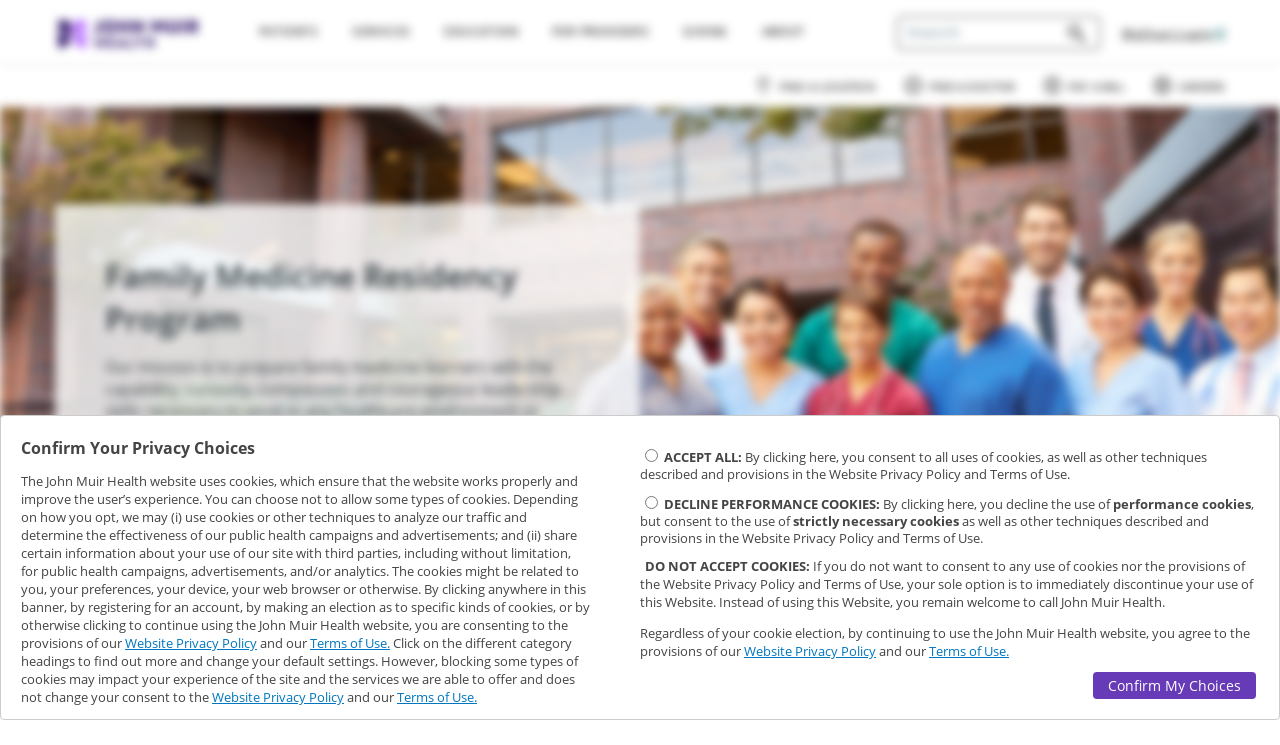

--- FILE ---
content_type: text/html; charset=UTF-8
request_url: https://wwww.johnmuirhealth.com/get-involved/careers/family-medicine-residency.html
body_size: 11277
content:
<!doctype html>
<html xmlns="http://www.w3.org/1999/xhtml" lang="en">

    <head>
        



    <title>Family Medicine Residency Program</title>
    <meta name="description" content="John Muir Health is an integrated system of doctors, hospitals and other services providing the highest quality patient care every day through the contributions of our physicians, employees and volunteers. "/>

    <link rel="manifest" href="/webcommon/favicon/manifest.json"/>

    <link rel="shortcut icon" href="/webcommon/favicon/favicon.ico" type="image/x-icon"/>
    <link rel="apple-touch-icon" sizes="180x180" href="/webcommon/favicon/apple-touch-icon.png"/>
    <link rel="icon" type="image/png" sizes="32x32" href="/webcommon/favicon/favicon-32x32.png"/>
    <link rel="icon" type="image/png" sizes="16x16" href="/webcommon/favicon/favicon-16x16.png"/>
    <link rel="mask-icon" href="/webcommon/favicon/safari-pinned-tab.svg" color="#5bbad5"/>
    <link rel="stylesheet" href="/webcommon/fonts/icomoon/style.css"/>

    <meta name="theme-color" content="#ffffff"/>

    <meta charset="utf-8"/>
    <meta name="viewport" content="width=device-width, initial-scale=1.0"/>
    <meta name="google-site-verification" content="rPXOdzQ72InmQY5IgawA6iyDWGGIuCY_ZqBA4_wEq9s"/>

    <!-- for aem form specific pages, iframeResizer should be loaded before requirejs -->
    
 
    <script src="/webcommon/lib/jq/jquery.min.js"></script>
    <script src="/webcommon/config/api-config.js"></script>
    <script src="/webcommon/loader/jmh-loader.js"></script>
    <script src="/webcommon/loader/jmh-teal.js" async></script>

    

    





    
<script src="/etc.clientlibs/clientlibs/granite/jquery.js"></script>
<script src="/etc.clientlibs/clientlibs/granite/utils.js"></script>
<script src="/etc.clientlibs/clientlibs/granite/jquery/granite.js"></script>
<script src="/etc.clientlibs/foundation/clientlibs/jquery.js"></script>
<script src="/etc.clientlibs/foundation/clientlibs/shared.js"></script>
<script src="/etc/designs/jmh/clientlib-all.js"></script>
<script src="/etc.clientlibs/jmh/clientlibs/clientlib-all.js"></script>




        

    
<link rel="stylesheet" href="/etc/designs/jmh/clientlib-all.css" type="text/css">
<link rel="stylesheet" href="/etc.clientlibs/jmh/clientlibs/clientlib-all.css" type="text/css">













        
    </head>

    <body class="design62    publish family-medicine-residency">
        
        <div class="site-wrapper">
    <header role="heading" aria-level="1">
        




    
        
        
        <div class="newpar new section">

</div>

    
        
        
        <div class="par iparys_inherited">

    
    
    
    
        
        
        <div class="reference parbase"><div class="cq-dd-paragraph"><div class="fragment-par parsys"><div class="navigationComponent parbase section"><nav class="responsive-navigation
     
     transparent ">

    
    
<link rel="stylesheet" href="/etc.clientlibs/jmh/components/layout/navigationComponent/clientlib.css" type="text/css">
<script src="/etc.clientlibs/jmh/components/layout/navigationComponent/clientlib.js"></script>




    <section class="jmh_header_primary-menu">
        <div class="width-limit">
        <div id="mobileHeader" class="width-padding">
        <div class="aem-Grid aem-Grid--12">

            
            <div class="JMHmobileMenu">
                <button id="mobileMenuToggle" class="navbar-toggle" type="button" tabindex="0" aria-labelledby="navTog" aria-pressed="false">
                    <span id="navTog" class="sr-only">Toggle navigation</span>
                    <span class="icon-bar"> </span>
                    <span class="icon-bar"> </span>
                    <span class="icon-bar"> </span>
                </button>
                <svg class="icon close" tabindex="0">
                    <use xlink:href="/etc.clientlibs/jmh/clientlibs/clientlib-site/resources/images/svg/sprites.svg#icon_close"/>
                </svg>
            </div>

            
            <div class="logo-wrap aem-GridColumn aem-GridColumn--default--2 aem-GridColumn--xs--12 aem-GridColumn--sm--12">
                <div class="JMHlogo">
<a href="/" onclick="CQ_Analytics.record({event: 'imageClick', values: { imageLink: '', imageAsset: '', imageTitle: 'logo.png' }, collect: false, options: { obj: this }, componentPath: 'wcm\/foundation\/components\/image'})">
    <img src="/content/jmh/en/shared/top-navigation/_jcr_content/fragment-par/navigationcomponent/logo.img.png/1724172489140.png" alt="John Muir Health logo" class="cq-dd-image" data-emptytext="Image"/>
</a>


</div>
            </div>

            
            <div class="mobile-search-btn">
                <svg class="search icon">
                    <use xlink:href="/etc.clientlibs/jmh/clientlibs/clientlib-site/resources/images/svg/sprites.svg#icon_search"/>
                </svg>
            </div>

            
            <div class="mobile-search-wrap">
                <div class="close-search-btn">
                    <svg class="back icon" xmlns="http://www.w3.org/2000/svg" xmlns:xlink="http://www.w3.org/1999/xlink" version="1.1" xml:space="preserve" viewBox="0 0 16 27" width="100%" height="100%" preserveAspectRatio="xMinYMin meet">
                        <polygon points="13.399999141693115,26.799999713897705 0,13.400000095367432 13.399999141693115,0 16.200000286102295,2.8000001907348633 5.599999904632568,13.400000095367432 16.200000286102295,24.000000476837158 "/>
                    </svg>
                </div>
                    
                    <div class="mobile-search" style="min-height: 37px">




    
    
    <div class="jmhSearch parbase"><style>
    .headerMobileSearch .jmh-search__field input[type=text]:not(.browser-default) {
        height: 1em;
        width: 10em;
        padding-right: 2.1em;
    }
    .headerMobileSearch .react-autosuggest__suggestions-container--open {
        ;
    }
    .headerMobileSearch .jmh-search__field {
        justify-content: center;
    }
    @media screen and (max-width: 600px) {
        .headerMobileSearch .jmh-search__field input[type=text]:not(.browser-default) {
            width: 95%;
        }
        .mobile-search .jmh-search__field {
            align-items: end;
            flex-direction: inherit;
        }
    }
    .jmh-search__title {
        /* This is the same style as in the JmhSearch React component. It is repeated here to avoid rendering with one style first and then switching to another. */
        display: flex;
        justify-content: center;
        padding-bottom: 0.5em;
        padding-top: 0.5em;
    }
    
    /* style for dummy JmhSearch input UI and it has been added to load before the actual JmhSearch component */
    .jmh-search-loadable {
        width: 14em;
    }
    
    .jmh-search-loadable.inactive {
        display: none;     
    }
    
    .jmh-search-loadable-input {
        display: flex;
    }

    .jmh-search-loadable-input input[type=text]:not(.browser-default) {
        background-color: #fff;
        color: #666;
        padding: 0.5em;
        font-size: 1em;
        font-weight: 600;
        margin-bottom: 0;
        height: 1em;
        width: 10em;
        padding-right: 2.1em
    }
    
    .jmh-search-loadable-input input[type=text]:not(.browser-default)::placeholder {
        font-weight: 600;
        color: #B8B8B8;;
    }
    
    /* style for dummy Midpage JmhSearch input UI */
    .midPageSearch .jmh-search-loadable {
        position: absolute;
        margin-top: 6em;
        padding-left: 12em;
        width: 100%;
    }
    
    .midPageSearch .jmh-search-loadable-input {
        width: 36em;
    }
    
    @media screen and (max-width: 1199px) {
        .midPageSearch .jmh-search-loadable {
            padding-left: 10em;
        }
    
        .midPageSearch .jmh-search-loadable-input {
            width: 29em;
        }
    }
    
    @media screen and (max-width: 991px) {
        .midPageSearch .jmh-search-loadable {
            padding-left: 7.5em;
        }
        
        .midPageSearch .jmh-search-loadable-input {
            width: 22em;
        }
    }
    
    @media screen and (max-width: 775px) {
        .midPageSearch .jmh-search-loadable {
            padding-left: 16%;
        }
        
        .midPageSearch .jmh-search-loadable-input {
            width: 53%;
        }
    }
    
    @media screen and (max-width: 600px) {
        .midPageSearch .jmh-search-loadable {
            margin-top: 10em;
            padding-left: 8%;
        }
        
        .midPageSearch .jmh-search-loadable-input {
            width: 85%;
        }
    }
    
    .midPageSearch .jmh-search-loadable-input input[type=text]:not(.browser-default) {             
        background-color: #fff ;
        color: #666 ;
        padding: 0.5em ;
        font-size: 1em ;
        font-weight: 600 ;
        margin-bottom: 0 ;
        height: 2em ;
        width: 100% ;
        border: none ;
        border-radius: 0 ;
    }
    
    .midPageSearch .jmh-search-loadable-input input[type=text]:not(.browser-default)::placeholder { 
        color: transparent; 
    }
</style>



<section class="headerMobileSearch jmh-search-component-section ">

    

    <div class='md jmh-search__parent'>
         <!-- this section is added to show dummy search UI until actual component is loaded -->
        <div class='jmh-search-loadable'>
            <div class='jmh-search-loadable-input'>
                <input type='text' placeholder='Search' aria-label="search input"/>
            </div>
        </div>
        
        

        <jmh-search data-jmh-param='{"searchButtonText":""
            ,"categoryTitleProviders":"Names"
            ,"categoryTitleSpecialties":"Specialists"
            ,"categoryTitleContent":"Pages"
            ,"maxHitsProviders":"3"
            ,"maxHitsSpecialties":"3"
            ,"maxHitsContent":"3"
            ,"minifiedView":"true"
            ,"initialSearchTermParamName":"JMH_searchTerm"
            ,"placeholderText":"Search"
            ,"locationPlaceholderText":""
            ,"displayAcceptNewPatients":""
            ,"acceptsNewPatients":""
            ,"displayLocationBox":""
            ,"instanceName":"headerMobileSearch"}'></jmh-search>
    </div>

</section>
</div>


</div>
            </div>

            <!-- MOBILE: User login -->
            <div class="JMHmobileLogin">
                <div class="iconLogin" role="menu">
                    <a aria-label="login" role="menuitem" id="mobLogin" href="https://mychart.johnmuirhealth.com" target="_blank">
                        <span>
                            <svg class="icon">
                                <use xlink:href="/etc.clientlibs/jmh/clientlibs/clientlib-site/resources/images/svg/sprites.svg#icon_user"/>
                            </svg>
                        </span>
                    </a>
                </div>
            </div>

            
            <div id="mobileMenu" class="aem-GridColumn aem-GridColumn--default--12 aem-GridColumn--xs--12 aem-GridColumn--sm--12 aem-GridColumn--md--6 aem-GridColumn--lg--6">
                <div class="mobileMenuBackground"></div>

                <div class="primaryMenuWrap">
                    <ul class="jmhmenu" role="menu">
                        <li class="dropdown" role="menuitem">
                                    <a aria-expanded="true" aria-haspopup="true" class="dropdown-toggle fsize-12" href="/patients-and-visitors.html" tabindex="0">
                                Patients
                            </a>
                            <svg xmlns="http://www.w3.org/2000/svg" xmlns:xlink="http://www.w3.org/1999/xlink" class="plus" enable-background="new 0 0 256 256" version="1.1" viewBox="0 0 256 256" xml:space="preserve" tabindex="0">
                                <path d="M208,122h-74V48c0-3.534-2.466-6.4-6-6.4s-6,2.866-6,6.4v74H48c-3.534,0-6.4,2.466-6.4,6s2.866,6,6.4,6h74v74  c0,3.534,2.466,6.4,6,6.4s6-2.866,6-6.4v-74h74c3.534,0,6.4-2.466,6.4-6S211.534,122,208,122z"/>
                            </svg>
                            <svg style="display: none" xmlns="http://www.w3.org/2000/svg" xmlns:xlink="http://www.w3.org/1999/xlink" class="minus" enable-background="new 0 0 256 256" version="1.1" viewBox="0 0 256 256" xml:space="preserve" tabindex="0">
                                <path d="M208,134.4H48c-3.534,0-6.4-2.866-6.4-6.4s2.866-6.4,6.4-6.4h160c3.534,0,6.4,2.866,6.4,6.4S211.534,134.4,208,134.4z"/>
                            </svg>
                            <div class="submenu patients"><div class="linkComponent parbase section">

    
    
<link rel="stylesheet" href="/etc.clientlibs/jmh/components/content/linkComponent/clientlib.css" type="text/css">




    <a href="/patients-and-visitors/payment-and-insurance/patient-financial-assistance-program/patient-financial-assistance.html" class="linkComponent blue-grey-text text-darken-4  " target="_self" tabindex="0" rel="noreferrer">
        Help Paying Your Bill
    </a>



</div>
<div class="linkComponent parbase section">

    
    




    <a href="/patients-and-visitors/payment-and-insurance/medicare.html" class="linkComponent blue-grey-text text-darken-4  " target="_self" tabindex="0" rel="noreferrer">
        Medicare
    </a>



</div>
<div class="linkComponent parbase section">

    
    




    <a href="/patients-and-visitors/mjmh-find-out-more.html" class="linkComponent blue-grey-text text-darken-4  " target="_self" tabindex="0" rel="noreferrer">
        MyChart
    </a>



</div>
<div class="linkComponent parbase section">

    
    




    <a href="/patients-and-visitors/new-patients.html" class="linkComponent blue-grey-text text-darken-4  " target="_self" tabindex="0" rel="noreferrer">
        New Patients
    </a>



</div>
<div class="linkComponent parbase section">

    
    




    <a href="/patients-and-visitors/Nurse-Advice.html" class="linkComponent blue-grey-text text-darken-4  " target="_self" tabindex="0" rel="noreferrer">
        Nurse Advice
    </a>



</div>
<div class="linkComponent parbase section">

    
    




    <a href="/patients-and-visitors/payment-and-insurance.html" class="linkComponent text-color-dark-grey  " target="_self" tabindex="0" rel="noreferrer">
        Payment &amp; Insurance
    </a>



</div>
<div class="linkComponent parbase section">

    
    




    <a href="/patients-and-visitors/preparing-for-surgery.html" class="linkComponent text-color-dark-grey  " target="_self" tabindex="0" rel="noreferrer">
        Preparing for Surgery
    </a>



</div>
<div class="linkComponent parbase section">

    
    




    <a href="/patients-and-visitors/mjmh-find-out-more/pre-register-online-for-birth.html" class="linkComponent blue-grey-text text-darken-4  " target="_self" tabindex="0" rel="noreferrer">
        Pre-Register for Labor &amp; Delivery
    </a>



</div>
<div class="linkComponent parbase section">

    
    




    <a href="/patients-and-visitors/registration-forms.html" class="linkComponent text-color-dark-grey  " target="_self" tabindex="0" rel="noreferrer">
        Registration &amp; Forms
    </a>



</div>
<div class="linkComponent parbase section">

    
    




    <a href="/patients-and-visitors/request-medical-record.html" class="linkComponent text-color-dark-grey  " target="_self" tabindex="0" rel="noreferrer">
        Request a Health Record
    </a>



</div>
<div class="linkComponent parbase section">

    
    




    <a href="/patients-and-visitors/mjmh-find-out-more/mychart-video-visits.html" class="linkComponent blue-grey-text text-darken-4  " target="_self" tabindex="0" rel="noreferrer">
        Video Visits
    </a>



</div>

</div>
                        </li>
                    
                        <li class="dropdown" role="menuitem">
                                    <a aria-expanded="true" aria-haspopup="true" class="dropdown-toggle fsize-12" href="/services.html" tabindex="0">
                                Services
                            </a>
                            <svg xmlns="http://www.w3.org/2000/svg" xmlns:xlink="http://www.w3.org/1999/xlink" class="plus" enable-background="new 0 0 256 256" version="1.1" viewBox="0 0 256 256" xml:space="preserve" tabindex="0">
                                <path d="M208,122h-74V48c0-3.534-2.466-6.4-6-6.4s-6,2.866-6,6.4v74H48c-3.534,0-6.4,2.466-6.4,6s2.866,6,6.4,6h74v74  c0,3.534,2.466,6.4,6,6.4s6-2.866,6-6.4v-74h74c3.534,0,6.4-2.466,6.4-6S211.534,122,208,122z"/>
                            </svg>
                            <svg style="display: none" xmlns="http://www.w3.org/2000/svg" xmlns:xlink="http://www.w3.org/1999/xlink" class="minus" enable-background="new 0 0 256 256" version="1.1" viewBox="0 0 256 256" xml:space="preserve" tabindex="0">
                                <path d="M208,134.4H48c-3.534,0-6.4-2.866-6.4-6.4s2.866-6.4,6.4-6.4h160c3.534,0,6.4,2.866,6.4,6.4S211.534,134.4,208,134.4z"/>
                            </svg>
                            <div class="submenu services"><div class="columnComponent section">

<article class="responsive-column-component colComp_71582  ">
        
    
<link rel="stylesheet" href="/etc.clientlibs/jmh/components/layout/columnComponent/clientlib.css" type="text/css">
<script src="/etc.clientlibs/jmh/components/layout/columnComponent/clientlib.js"></script>




        <div class="column-wrapper bg-color-transparent
                      ">
            
            

                <div class="aem-Grid aem-Grid--12 " role="main">
                    <div class="aem-GridColumn 
                         aem-GridColumn--lg--3
                         aem-GridColumn--md--6
                         aem-GridColumn--sm--6
                         aem-GridColumn--xs--12">
                        <div>




    
    
    <div class="linkComponent parbase">

    
    




    <a href="/services.html" class="linkComponent blue-grey-text text-darken-4  " target="_self" tabindex="0" rel="noreferrer">
        All Services
    </a>



</div>


    
    
    <div class="linkComponent parbase">

    
    




    <a href="/services/behavioral-health-services.html" class="linkComponent text-color-dark-grey  " target="_self" tabindex="0" rel="noreferrer">
        Behavioral Health
    </a>



</div>


    
    
    <div class="linkComponent parbase">

    
    




    <a href="/services/cancer-services.html" class="linkComponent text-color-dark-grey  " target="_self" tabindex="0" rel="noreferrer">
        Cancer
    </a>



</div>


    
    
    <div class="linkComponent parbase">

    
    




    <a href="/services/cardiovascular-services.html" class="linkComponent text-color-dark-grey  " target="_self" tabindex="0" rel="noreferrer">
        Cardiovascular Services
    </a>



</div>


</div>
                    </div>
                
                    <div class="aem-GridColumn 
                         aem-GridColumn--lg--3
                         aem-GridColumn--md--6
                         aem-GridColumn--sm--6
                         aem-GridColumn--xs--12">
                        <div>




    
    
    <div class="linkComponent parbase">

    
    




    <a href="/services/emergency-services.html" class="linkComponent text-color-dark-grey  " target="_self" tabindex="0" rel="noreferrer">
        Emergency Services
    </a>



</div>


    
    
    <div class="linkComponent parbase">

    
    




    <a href="/services/gastroenterology-services.html" class="linkComponent blue-grey-text text-darken-4  " target="_self" tabindex="0" rel="noreferrer">
        Gastroenterology
    </a>



</div>


    
    
    <div class="linkComponent parbase">

    
    




    <a href="/services/lab-services.html" class="linkComponent text-color-dark-grey  " target="_self" tabindex="0" rel="noreferrer">
        Lab Services
    </a>



</div>


    
    
    <div class="linkComponent parbase">

    
    




    <a href="/services/medical-imaging-services.html" class="linkComponent text-color-dark-grey  " target="_self" tabindex="0" rel="noreferrer">
        Medical Imaging 
    </a>



</div>


</div>
                    </div>
                
                    <div class="aem-GridColumn 
                         aem-GridColumn--lg--3
                         aem-GridColumn--md--6
                         aem-GridColumn--sm--6
                         aem-GridColumn--xs--12">
                        <div>




    
    
    <div class="linkComponent parbase">

    
    




    <a href="/services/neurosciences.html" class="linkComponent text-color-dark-grey  " target="_self" tabindex="0" rel="noreferrer">
        Neurosciences
    </a>



</div>


    
    
    <div class="linkComponent parbase">

    
    




    <a href="/services/orthopedics.html" class="linkComponent text-color-dark-grey  " target="_self" tabindex="0" rel="noreferrer">
        Orthopedics
    </a>



</div>


    
    
    <div class="linkComponent parbase">

    
    




    <a href="/services/pediatrics.html" class="linkComponent blue-grey-text text-darken-4  " target="_self" tabindex="0" rel="noreferrer">
        Pediatrics
    </a>



</div>


    
    
    <div class="linkComponent parbase">

    
    




    <a href="/services/physical-rehabilitation.html" class="linkComponent text-color-dark-grey  " target="_self" tabindex="0" rel="noreferrer">
        Physical Rehabilitation
    </a>



</div>


</div>
                    </div>
                
                    <div class="aem-GridColumn 
                         aem-GridColumn--lg--3
                         aem-GridColumn--md--6
                         aem-GridColumn--sm--6
                         aem-GridColumn--xs--12">
                        <div>




    
    
    <div class="linkComponent parbase">

    
    




    <a href="/services/pregnancy-obgyn-new-parent-services.html" class="linkComponent blue-grey-text text-darken-4  " target="_self" tabindex="0" rel="noreferrer">
        Pregnancy &amp; New Parent
    </a>



</div>


    
    
    <div class="linkComponent parbase">

    
    




    <a href="/services/primary-care.html" class="linkComponent text-color-dark-grey  " target="_self" tabindex="0" rel="noreferrer">
        Primary Care
    </a>



</div>


    
    
    <div class="linkComponent parbase">

    
    




    <a href="/services/urgent-care-services.html" class="linkComponent text-color-dark-grey  " target="_self" tabindex="0" rel="noreferrer">
        Urgent Care
    </a>



</div>


</div>
                    </div>
                </div>

            
        </div>
        
</article>
<style id="bgImage-colComp_71582"></style>

</div>

</div>
                        </li>
                    
                        <li class="dropdown" role="menuitem">
                                    <a aria-expanded="true" aria-haspopup="true" class="dropdown-toggle fsize-12" href="/health-education.html" tabindex="0">
                                Education
                            </a>
                            <svg xmlns="http://www.w3.org/2000/svg" xmlns:xlink="http://www.w3.org/1999/xlink" class="plus" enable-background="new 0 0 256 256" version="1.1" viewBox="0 0 256 256" xml:space="preserve" tabindex="0">
                                <path d="M208,122h-74V48c0-3.534-2.466-6.4-6-6.4s-6,2.866-6,6.4v74H48c-3.534,0-6.4,2.466-6.4,6s2.866,6,6.4,6h74v74  c0,3.534,2.466,6.4,6,6.4s6-2.866,6-6.4v-74h74c3.534,0,6.4-2.466,6.4-6S211.534,122,208,122z"/>
                            </svg>
                            <svg style="display: none" xmlns="http://www.w3.org/2000/svg" xmlns:xlink="http://www.w3.org/1999/xlink" class="minus" enable-background="new 0 0 256 256" version="1.1" viewBox="0 0 256 256" xml:space="preserve" tabindex="0">
                                <path d="M208,134.4H48c-3.534,0-6.4-2.866-6.4-6.4s2.866-6.4,6.4-6.4h160c3.534,0,6.4,2.866,6.4,6.4S211.534,134.4,208,134.4z"/>
                            </svg>
                            <div class="submenu health-education"><div class="linkComponent parbase section">

    
    




    <a href="/health-education/classes-and-support-groups.html" class="linkComponent blue-grey-text text-darken-4  " target="_self" tabindex="0" rel="noreferrer">
        Classes, Screenings &amp; Support Groups
    </a>



</div>
<div class="linkComponent parbase section">

    
    




    <a href="/patients-and-visitors/clinical-trials.html" class="linkComponent blue-grey-text text-darken-4  " target="_self" tabindex="0" rel="noreferrer">
        Clinical Trials
    </a>



</div>
<div class="linkComponent parbase section">

    
    




    <a href="/health-education/conditions-treatments.html" class="linkComponent text-color-dark-grey  " target="_self" tabindex="0" rel="noreferrer">
        Conditions &amp; Treatments
    </a>



</div>
<div class="linkComponent parbase section">

    
    




    <a href="/health-education/health-wellness.html" class="linkComponent text-color-dark-grey  " target="_self" tabindex="0" rel="noreferrer">
        Health &amp; Wellness
    </a>



</div>
<div class="linkComponent parbase section">

    
    




    <a href="/health-education/podcasts.html" class="linkComponent blue-grey-text text-darken-4  " target="_self" tabindex="0" rel="noreferrer">
        Cardiology Podcasts for Patients
    </a>



</div>

</div>
                        </li>
                    
                        <li class="dropdown" role="menuitem">
                                    <a aria-expanded="true" aria-haspopup="true" class="dropdown-toggle fsize-12" href="/for-physicians.html" tabindex="0">
                                For Providers
                            </a>
                            <svg xmlns="http://www.w3.org/2000/svg" xmlns:xlink="http://www.w3.org/1999/xlink" class="plus" enable-background="new 0 0 256 256" version="1.1" viewBox="0 0 256 256" xml:space="preserve" tabindex="0">
                                <path d="M208,122h-74V48c0-3.534-2.466-6.4-6-6.4s-6,2.866-6,6.4v74H48c-3.534,0-6.4,2.466-6.4,6s2.866,6,6.4,6h74v74  c0,3.534,2.466,6.4,6,6.4s6-2.866,6-6.4v-74h74c3.534,0,6.4-2.466,6.4-6S211.534,122,208,122z"/>
                            </svg>
                            <svg style="display: none" xmlns="http://www.w3.org/2000/svg" xmlns:xlink="http://www.w3.org/1999/xlink" class="minus" enable-background="new 0 0 256 256" version="1.1" viewBox="0 0 256 256" xml:space="preserve" tabindex="0">
                                <path d="M208,134.4H48c-3.534,0-6.4-2.866-6.4-6.4s2.866-6.4,6.4-6.4h160c3.534,0,6.4,2.866,6.4,6.4S211.534,134.4,208,134.4z"/>
                            </svg>
                            <div class="submenu for-physicians"><div class="linkComponent parbase section">

    
    




    <a href="/for-physicians/physician-careers.html" class="linkComponent text-color-dark-grey  " target="_self" tabindex="0" rel="noreferrer">
        Careers
    </a>



</div>
<div class="linkComponent parbase section">

    
    




    <a href="/patients-and-visitors/clinical-trials/about-clinical-research.html" class="linkComponent blue-grey-text text-darken-4  " target="_self" tabindex="0" rel="noreferrer">
        Clinical Research
    </a>



</div>
<div class="linkComponent parbase section">

    
    




    <a href="/for-physicians/family-medicine-residency.html" class="linkComponent text-color-dark-grey  " target="_self" tabindex="0" rel="noreferrer">
        Family Medicine Residency Program
    </a>



</div>
<div class="linkComponent parbase section">

    
    




    <a href="/for-physicians/john-muir-medical-group.html" class="linkComponent text-color-dark-grey  " target="_self" tabindex="0" rel="noreferrer">
        John Muir Medical Group
    </a>



</div>
<div class="linkComponent parbase section">

    
    




    <a href="/for-physicians/medical-staff.html" class="linkComponent text-color-dark-grey  " target="_self" tabindex="0" rel="noreferrer">
        Medical Staff
    </a>



</div>
<div class="linkComponent parbase section">

    
    




    <a href="/for-physicians/nursing.html" class="linkComponent blue-grey-text text-darken-4  " target="_self" tabindex="0" rel="noreferrer">
        Nursing
    </a>



</div>
<div class="linkComponent parbase section">

    
    




    <a href="/get-involved/careers/pharmacy-residency.html" class="linkComponent blue-grey-text text-darken-4  " target="_self" tabindex="0" rel="noreferrer">
        Pharmacy Residency Program
    </a>



</div>
<div class="linkComponent parbase section">

    
    




    <a href="/for-physicians/resources.html" class="linkComponent text-color-dark-grey  " target="_self" tabindex="0" rel="noreferrer">
        Resources
    </a>



</div>
<div class="linkComponent parbase section">

    
    




    <a href="/for-physicians/training.html" class="linkComponent text-color-dark-grey  " target="_self" tabindex="0" rel="noreferrer">
        Training &amp; Education
    </a>



</div>
<div class="linkComponent parbase section">

    
    




    <a href="/for-physicians/cancer-medical-group.html" class="linkComponent blue-grey-text text-darken-4  " target="_self" tabindex="0" rel="noreferrer">
        Cancer Medical Group
    </a>



</div>
<div class="linkComponent parbase section">

    
    




    <a href="/for-physicians/cardiovascular-medical-group.html" class="linkComponent blue-grey-text text-darken-4  " target="_self" tabindex="0" rel="noreferrer">
        Cardiovascular Medical Group
    </a>



</div>
<div class="linkComponent parbase section">

    
    




    <a href="/for-physicians/specialty-medical-group.html" class="linkComponent blue-grey-text text-darken-4  " target="_self" tabindex="0" rel="noreferrer">
        Specialty Medical Group
    </a>



</div>

</div>
                        </li>
                    
                        <li class="dropdown" role="menuitem">
                                    <a aria-expanded="true" aria-haspopup="true" class="dropdown-toggle fsize-12" href="/giving.html" tabindex="0">
                                Giving
                            </a>
                            <svg xmlns="http://www.w3.org/2000/svg" xmlns:xlink="http://www.w3.org/1999/xlink" class="plus" enable-background="new 0 0 256 256" version="1.1" viewBox="0 0 256 256" xml:space="preserve" tabindex="0">
                                <path d="M208,122h-74V48c0-3.534-2.466-6.4-6-6.4s-6,2.866-6,6.4v74H48c-3.534,0-6.4,2.466-6.4,6s2.866,6,6.4,6h74v74  c0,3.534,2.466,6.4,6,6.4s6-2.866,6-6.4v-74h74c3.534,0,6.4-2.466,6.4-6S211.534,122,208,122z"/>
                            </svg>
                            <svg style="display: none" xmlns="http://www.w3.org/2000/svg" xmlns:xlink="http://www.w3.org/1999/xlink" class="minus" enable-background="new 0 0 256 256" version="1.1" viewBox="0 0 256 256" xml:space="preserve" tabindex="0">
                                <path d="M208,134.4H48c-3.534,0-6.4-2.866-6.4-6.4s2.866-6.4,6.4-6.4h160c3.534,0,6.4,2.866,6.4,6.4S211.534,134.4,208,134.4z"/>
                            </svg>
                            <div class="submenu giving"><div class="linkComponent parbase section">

    
    




    <a href="/secure/donate-to-john-muir-health-foundation.html" class="linkComponent blue-grey-text text-darken-4  " target="_self" tabindex="0" rel="noreferrer">
        Give Now
    </a>



</div>
<div class="linkComponent parbase section">

    
    




    <a href="/giving/gift-opportunities/jean-and-ken-hofmann-cancer-center.html" class="linkComponent blue-grey-text text-darken-4  " target="_self" tabindex="0" rel="noreferrer">
        The Campaign to Conquer Cancer
    </a>



</div>
<div class="linkComponent parbase section">

    
    




    <a href="/giving/the-foundation.html" class="linkComponent blue-grey-text text-darken-4  " target="_self" tabindex="0" rel="noreferrer">
        The Foundation
    </a>



</div>
<div class="linkComponent parbase section">

    
    




    <a href="/giving/donor-impact.html" class="linkComponent blue-grey-text text-darken-4  " target="_self" tabindex="0" rel="noreferrer">
        Donor Impact
    </a>



</div>
<div class="linkComponent parbase section">

    
    




    <a href="/giving/gift-opportunities.html" class="linkComponent blue-grey-text text-darken-4  " target="_self" tabindex="0" rel="noreferrer">
        Gift Opportunities
    </a>



</div>
<div class="linkComponent parbase section">

    
    




    <a href="/giving/ways-to-give.html" class="linkComponent blue-grey-text text-darken-4  " target="_self" tabindex="0" rel="noreferrer">
        Ways to Give
    </a>



</div>
<div class="linkComponent parbase section">

    
    




    <a href="/giving/the-foundation/publications.html" class="linkComponent blue-grey-text text-darken-4  " target="_self" tabindex="0" rel="noreferrer">
        Publications
    </a>



</div>
<div class="linkComponent parbase section">

    
    




    <a href="/giving/the-foundation/publications.html#press-releases" class="linkComponent blue-grey-text text-darken-4  " target="_self" tabindex="0" rel="noreferrer">
        Press Releases
    </a>



</div>
<div class="linkComponent parbase section">

    
    




    <a href="/giving/employee-giving.html" class="linkComponent blue-grey-text text-darken-4  " target="_self" tabindex="0" rel="noreferrer">
        Employee Giving
    </a>



</div>
<div class="linkComponent parbase section">

    
    




    <a href="/giving/the-foundation/contact-us.html" class="linkComponent blue-grey-text text-darken-4  " target="_self" tabindex="0" rel="noreferrer">
        Contact Us – Giving to John Muir Health
    </a>



</div>

</div>
                        </li>
                    
                        <li class="dropdown" role="menuitem">
                                    <a aria-expanded="true" aria-haspopup="true" class="dropdown-toggle fsize-12" href="/about-john-muir-health.html" tabindex="0">
                                About
                            </a>
                            <svg xmlns="http://www.w3.org/2000/svg" xmlns:xlink="http://www.w3.org/1999/xlink" class="plus" enable-background="new 0 0 256 256" version="1.1" viewBox="0 0 256 256" xml:space="preserve" tabindex="0">
                                <path d="M208,122h-74V48c0-3.534-2.466-6.4-6-6.4s-6,2.866-6,6.4v74H48c-3.534,0-6.4,2.466-6.4,6s2.866,6,6.4,6h74v74  c0,3.534,2.466,6.4,6,6.4s6-2.866,6-6.4v-74h74c3.534,0,6.4-2.466,6.4-6S211.534,122,208,122z"/>
                            </svg>
                            <svg style="display: none" xmlns="http://www.w3.org/2000/svg" xmlns:xlink="http://www.w3.org/1999/xlink" class="minus" enable-background="new 0 0 256 256" version="1.1" viewBox="0 0 256 256" xml:space="preserve" tabindex="0">
                                <path d="M208,134.4H48c-3.534,0-6.4-2.866-6.4-6.4s2.866-6.4,6.4-6.4h160c3.534,0,6.4,2.866,6.4,6.4S211.534,134.4,208,134.4z"/>
                            </svg>
                            <div class="submenu about"><div class="linkComponent parbase section">

    
    




    <a href="/about-john-muir-health/annual-reports.html" class="linkComponent text-color-dark-grey  " target="_self" tabindex="0" rel="noreferrer">
        Annual Reports
    </a>



</div>
<div class="linkComponent parbase section">

    
    




    <a href="/about-john-muir-health/awards-recognition.html" class="linkComponent text-color-dark-grey  " target="_self" tabindex="0" rel="noreferrer">
        Awards &amp; Recognition
    </a>



</div>
<div class="linkComponent parbase section">

    
    




    <a href="/about-john-muir-health/board-of-directors.html" class="linkComponent text-color-dark-grey  " target="_self" tabindex="0" rel="noreferrer">
        Board of Directors
    </a>



</div>
<div class="linkComponent parbase section">

    
    




    <a href="/about-john-muir-health/community-commitment.html" class="linkComponent text-color-dark-grey  " target="_self" tabindex="0" rel="noreferrer">
        Community Commitment
    </a>



</div>
<div class="linkComponent parbase section">

    
    




    <a href="/about-john-muir-health/employer-brokers.html" class="linkComponent text-color-dark-grey  " target="_self" tabindex="0" rel="noreferrer">
        Employers, Brokers, &amp; Health Plans
    </a>



</div>
<div class="linkComponent parbase section">

    
    




    <a href="/about-john-muir-health/executive-team.html" class="linkComponent text-color-dark-grey  " target="_self" tabindex="0" rel="noreferrer">
        Executive Team
    </a>



</div>
<div class="linkComponent parbase section">

    
    




    <a href="https://www.givehealthjmh.org/" class="linkComponent text-color-dark-grey  " target="_blank" tabindex="0" rel="noreferrer">
        Make a Gift
    </a>



</div>
<div class="linkComponent parbase section">

    
    




    <a href="/about-john-muir-health/mission-vision.html" class="linkComponent blue-grey-text text-darken-4  " target="_self" tabindex="0" rel="noreferrer">
        Mission &amp; Vision
    </a>



</div>
<div class="linkComponent parbase section">

    
    




    <a href="/about-john-muir-health/our-partnerships.html" class="linkComponent text-color-dark-grey  " target="_self" tabindex="0" rel="noreferrer">
        Partnerships
    </a>



</div>
<div class="linkComponent parbase section">

    
    




    <a href="/about-john-muir-health/press-room.html" class="linkComponent blue-grey-text text-darken-4  " target="_self" tabindex="0" rel="noreferrer">
        Media Center
    </a>



</div>
<div class="linkComponent parbase section">

    
    




    <a href="/about-john-muir-health/health-equity.html" class="linkComponent blue-grey-text text-darken-4  " target="_self" tabindex="0" rel="noreferrer">
        Health Equity
    </a>



</div>

</div>
                        </li>
                    </ul>
                </div>
            </div>

            
            <div class="aem-GridColumn aem-GridColumn--default--4 primarymenu-breaks-reg">
                <div class="search_login u-coral-pullRight">
                    
                    <div class="desktop-search" style="min-height: 37px">




    
    
    <div class="jmhSearch parbase"><style>
    .headerDesktopSearch .jmh-search__field input[type=text]:not(.browser-default) {
        height: 1em;
        width: 10em;
        padding-right: 2.1em;
    }
    .headerDesktopSearch .react-autosuggest__suggestions-container--open {
        ;
    }
    .headerDesktopSearch .jmh-search__field {
        justify-content: center;
    }
    @media screen and (max-width: 600px) {
        .headerDesktopSearch .jmh-search__field input[type=text]:not(.browser-default) {
            width: 95%;
        }
        .mobile-search .jmh-search__field {
            align-items: end;
            flex-direction: inherit;
        }
    }
    .jmh-search__title {
        /* This is the same style as in the JmhSearch React component. It is repeated here to avoid rendering with one style first and then switching to another. */
        display: flex;
        justify-content: center;
        padding-bottom: 0.5em;
        padding-top: 0.5em;
    }
    
    /* style for dummy JmhSearch input UI and it has been added to load before the actual JmhSearch component */
    .jmh-search-loadable {
        width: 14em;
    }
    
    .jmh-search-loadable.inactive {
        display: none;     
    }
    
    .jmh-search-loadable-input {
        display: flex;
    }

    .jmh-search-loadable-input input[type=text]:not(.browser-default) {
        background-color: #fff;
        color: #666;
        padding: 0.5em;
        font-size: 1em;
        font-weight: 600;
        margin-bottom: 0;
        height: 1em;
        width: 10em;
        padding-right: 2.1em
    }
    
    .jmh-search-loadable-input input[type=text]:not(.browser-default)::placeholder {
        font-weight: 600;
        color: #B8B8B8;;
    }
    
    /* style for dummy Midpage JmhSearch input UI */
    .midPageSearch .jmh-search-loadable {
        position: absolute;
        margin-top: 6em;
        padding-left: 12em;
        width: 100%;
    }
    
    .midPageSearch .jmh-search-loadable-input {
        width: 36em;
    }
    
    @media screen and (max-width: 1199px) {
        .midPageSearch .jmh-search-loadable {
            padding-left: 10em;
        }
    
        .midPageSearch .jmh-search-loadable-input {
            width: 29em;
        }
    }
    
    @media screen and (max-width: 991px) {
        .midPageSearch .jmh-search-loadable {
            padding-left: 7.5em;
        }
        
        .midPageSearch .jmh-search-loadable-input {
            width: 22em;
        }
    }
    
    @media screen and (max-width: 775px) {
        .midPageSearch .jmh-search-loadable {
            padding-left: 16%;
        }
        
        .midPageSearch .jmh-search-loadable-input {
            width: 53%;
        }
    }
    
    @media screen and (max-width: 600px) {
        .midPageSearch .jmh-search-loadable {
            margin-top: 10em;
            padding-left: 8%;
        }
        
        .midPageSearch .jmh-search-loadable-input {
            width: 85%;
        }
    }
    
    .midPageSearch .jmh-search-loadable-input input[type=text]:not(.browser-default) {             
        background-color: #fff ;
        color: #666 ;
        padding: 0.5em ;
        font-size: 1em ;
        font-weight: 600 ;
        margin-bottom: 0 ;
        height: 2em ;
        width: 100% ;
        border: none ;
        border-radius: 0 ;
    }
    
    .midPageSearch .jmh-search-loadable-input input[type=text]:not(.browser-default)::placeholder { 
        color: transparent; 
    }
</style>



<section class="headerDesktopSearch jmh-search-component-section ">

    

    <div class='md jmh-search__parent'>
         <!-- this section is added to show dummy search UI until actual component is loaded -->
        <div class='jmh-search-loadable'>
            <div class='jmh-search-loadable-input'>
                <input type='text' placeholder='Search' aria-label="search input"/>
            </div>
        </div>
        
        

        <jmh-search data-jmh-param='{"searchButtonText":""
            ,"categoryTitleProviders":"Names"
            ,"categoryTitleSpecialties":"Specialists"
            ,"categoryTitleContent":"Pages"
            ,"maxHitsProviders":"3"
            ,"maxHitsSpecialties":"3"
            ,"maxHitsContent":"3"
            ,"minifiedView":"true"
            ,"initialSearchTermParamName":"JMH_searchTerm"
            ,"placeholderText":"Search"
            ,"locationPlaceholderText":""
            ,"displayAcceptNewPatients":""
            ,"acceptsNewPatients":""
            ,"displayLocationBox":""
            ,"instanceName":"headerDesktopSearch"}'></jmh-search>
    </div>

</section>
</div>


</div>
                    <div class="auth" role="menu">
                        <a role="menuitem" id="dTlogin" href="https://mychart.johnmuirhealth.com" target="_blank">MyChart Login</a>
                    </div>
                </div>
            </div>
        </div>

        </div>
        </div>
    </section>
</nav></div>
<div class="inlineNavComponent parbase section"><nav class="inline-navigation " data-background-opacity=".9" aria-label="inline-navigation">

    
    
<link rel="stylesheet" href="/etc.clientlibs/jmh/components/layout/inlineNavComponent/clientlib.css" type="text/css">
<script src="/etc.clientlibs/jmh/components/layout/inlineNavComponent/clientlib.js"></script>




    <section class="jmh_header_secondary-menu
                    white o90-md
                    
                    ">
        <div class="width-limit">
            <div class="width-padding">
                <div class="aem-Grid aem-Grid--12">
                    <div class="aem-GridColumn aem-GridColumn--default--12">
                        <ul class="secondaryMenu">
                            
                            <li>
                                <a href="/locations.html">
                                    <div aria-hidden="true" class="sectionIcon">
                                        <svg class="icon icon_map_outline"><use xlink:href="/etc.clientlibs/jmh/clientlibs/clientlib-site/resources/images/svg/sprites.svg#icon_map_outline"/></svg>
                                    </div>
                                    <div class="sectionName">Find a location</div>
                                </a>
                            </li>
                            <li>
                                <a href="/findadoctor.html">
                                    <div aria-hidden="true" class="sectionIcon">
                                        <svg class="icon icon_health"><use xlink:href="/etc.clientlibs/jmh/clientlibs/clientlib-site/resources/images/svg/sprites.svg#icon_health"/></svg>
                                    </div>
                                    <div class="sectionName">Find a doctor</div>
                                </a>
                            </li>
                            <li>
                                <a href="/billpay/">
                                    <div aria-hidden="true" class="sectionIcon">
                                        <svg class="icon icon_bill"><use xlink:href="/etc.clientlibs/jmh/clientlibs/clientlib-site/resources/images/svg/sprites.svg#icon_bill"/></svg>
                                    </div>
                                    <div class="sectionName">Pay a bill</div>
                                </a>
                            </li>
                            <li>
                                <a href="/get-involved/careers.html">
                                    <div aria-hidden="true" class="sectionIcon">
                                        <svg class="icon icon_job"><use xlink:href="/etc.clientlibs/jmh/clientlibs/clientlib-site/resources/images/svg/sprites.svg#icon_job"/></svg>
                                    </div>
                                    <div class="sectionName">Careers</div>
                                </a>
                            </li>
                        </ul>
                    </div>
                </div>
            </div>
        </div>
    </section>
</nav>

</div>

</div>
</div>
</div>

    

</div>

    


        
    </header>

    <div class="site-content">

        
        




    
    
    <div class="banner">
    
<link rel="stylesheet" href="/etc.clientlibs/jmh/components/content/image/clientlib.css" type="text/css">
<link rel="stylesheet" href="/etc.clientlibs/jmh/components/content/banner/clientlib.css" type="text/css">




<section class="banner-component text-on-left mobile-text-overlay" role="banner">

    
    <style scoped>
        #i279eab1ecced2a57a1c98b81c9264bb2-mobile-img {
            background-image: url("\2f content\2f dam\2fjmh\2f Dept-Specific\2f Careers\2f careers-landing-banner.png");
            background-position: 100% 0%;
            background-repeat: no-repeat;
            background-size: cover;
            height: 350px;
        }

        
        .slick-cloned .banner-component .mobile-image {
            height: 350px;
        }
    </style>
    <div id="i279eab1ecced2a57a1c98b81c9264bb2-mobile-img" class="mobile-image hide">
    </div>

    
    <style scoped>
        @media (min-width: 1px) {
            #i279eab1ecced2a57a1c98b81c9264bb2 {
                background-image: url("\2f content\2f dam\2fjmh\2f Dept-Specific\2f Careers\2f careers-landing-banner.png");
                background-position: 100% 0%;
                background-repeat: no-repeat;
                background-size: cover;
                height: 500px;
                position: relative;
                top: -42pxpx;
                margin-bottom: -42pxpx;
            }

            
            .slick-cloned .banner-component .banner-wrap {
                height: 500px;
            }
        }
    </style>
    <div id="i279eab1ecced2a57a1c98b81c9264bb2" class="banner-wrap">
        <div class="aem-Grid aem-Grid--12 container content-wrap">
            <div class="text-wrap bg-color-white o80
                aem-GridColumn
                
                aem-GridColumn--lg--6
                aem-GridColumn--md--6
                aem-GridColumn--sm--12
                aem-GridColumn--xs--12 md">
                <h1 class="h3 blue-grey-text text-darken-4">Family Medicine Residency Program</h1>
                <div class="blue-grey-text text-darken-4">
                    <p>Our mission is to prepare family medicine learners with the capability, curiosity, compassion and courageous leadership skills necessary to excel in any healthcare environment or practice setting.</p>

                </div>
            </div>
        </div>
    </div>

</section>

</div>


    
    
    <div class="breadcrumbs">
    
<link rel="stylesheet" href="/etc.clientlibs/jmh/components/content/breadcrumbs/clientlib.css" type="text/css">
<script src="/etc.clientlibs/jmh/components/content/breadcrumbs/clientlib.js"></script>




<div class="breadcrumbs-component ">

    <nav class="container" aria-label="breadcrumbs">
        <ol>
            
            

            <li class=" ">
                <a href="/">
                    
                    
                    Home
                </a>
                
                <span class="divider"></span>
            </li>
        
            
            

            <li class=" ">
                <a href="/get-involved.html">
                    
                    
                    Get Involved
                </a>
                
                <span class="divider"></span>
            </li>
        
            
            

            <li class=" parent-page">
                <a href="/get-involved/careers.html">
                    
                    <svg class="arrow" xmlns="http://www.w3.org/2000/svg" xmlns:xlink="http://www.w3.org/1999/xlink" version="1.1" xml:space="preserve" viewBox="0 0 16 27" preserveAspectRatio="xMinYMin meet">
                        <polygon points="13.399999141693115,26.799999713897705 0,13.400000095367432 13.399999141693115,0 16.200000286102295,2.8000001907348633 5.599999904632568,13.400000095367432 16.200000286102295,24.000000476837158 "/>
                    </svg>
                    Careers
                </a>
                
                <span class="divider"></span>
            </li>
        
            
            

            <li class="active ">
                <a href="/get-involved/careers/family-medicine-residency.html">
                    
                    
                    Family Medicine Residency Program
                </a>
                
                
            </li>
        </ol>

        <div class="tools"/>
    </nav>
</div>
</div>


    
    
    <div class="columnComponent">

<article class="responsive-column-component colComp_29968 margin-top-lg-30  ">
        
    




        <div class="column-wrapper bg-color-lighter-grey
                    o10  ">
            
            <div class="container ">

                <div class="aem-Grid aem-Grid--12 " role="main">
                    <div class="aem-GridColumn 
                         aem-GridColumn--lg--4
                         aem-GridColumn--md--4
                         aem-GridColumn--sm--12
                         aem-GridColumn--xs--12">
                        <div>




    
    
    <div class="cmp cmp-list">

<div class="link-list-component leftRailNav " role="navigation">

    
    
<link rel="stylesheet" href="/etc.clientlibs/jmh/components/content/linkList/clientlib.css" type="text/css">
<script src="/etc.clientlibs/jmh/components/content/linkList/clientlib.js"></script>




        
    

        
    <div class="link-list-title">
        <a class="title " href="/get-involved/careers.html">
            Careers
        </a>
    </div>
    <div class="link-list-content">
        
        
        
        <ul>
            
    <li>
        <a href="/content/jmh/en/home/get-involved/careers/joining-the-team">
            <span class="title">Joining the Team</span>
            <svg xmlns="http://www.w3.org/2000/svg" xmlns:xlink="http://www.w3.org/1999/xlink" version="1.1" xml:space="preserve" viewBox="0 0 16 27" preserveAspectRatio="xMinYMin meet">
                <polygon points="13.399999141693115,26.799999713897705 0,13.400000095367432 13.399999141693115,0 16.200000286102295,2.8000001907348633 5.599999904632568,13.400000095367432 16.200000286102295,24.000000476837158 "/>
            </svg>
        </a>
    </li>

        
            
    <li>
        <a href="/content/jmh/en/home/get-involved/careers/benefits-overview">
            <span class="title">Benefits Overview</span>
            <svg xmlns="http://www.w3.org/2000/svg" xmlns:xlink="http://www.w3.org/1999/xlink" version="1.1" xml:space="preserve" viewBox="0 0 16 27" preserveAspectRatio="xMinYMin meet">
                <polygon points="13.399999141693115,26.799999713897705 0,13.400000095367432 13.399999141693115,0 16.200000286102295,2.8000001907348633 5.599999904632568,13.400000095367432 16.200000286102295,24.000000476837158 "/>
            </svg>
        </a>
    </li>

        
            
    <li>
        <a href="/content/jmh/en/home/get-involved/careers/working-here">
            <span class="title">Working Here</span>
            <svg xmlns="http://www.w3.org/2000/svg" xmlns:xlink="http://www.w3.org/1999/xlink" version="1.1" xml:space="preserve" viewBox="0 0 16 27" preserveAspectRatio="xMinYMin meet">
                <polygon points="13.399999141693115,26.799999713897705 0,13.400000095367432 13.399999141693115,0 16.200000286102295,2.8000001907348633 5.599999904632568,13.400000095367432 16.200000286102295,24.000000476837158 "/>
            </svg>
        </a>
    </li>

        
            
    <li>
        <a href="/content/jmh/en/home/get-involved/careers/living-east-bay-contra-costa-county">
            <span class="title">Living in the East Bay or Contra Costa County</span>
            <svg xmlns="http://www.w3.org/2000/svg" xmlns:xlink="http://www.w3.org/1999/xlink" version="1.1" xml:space="preserve" viewBox="0 0 16 27" preserveAspectRatio="xMinYMin meet">
                <polygon points="13.399999141693115,26.799999713897705 0,13.400000095367432 13.399999141693115,0 16.200000286102295,2.8000001907348633 5.599999904632568,13.400000095367432 16.200000286102295,24.000000476837158 "/>
            </svg>
        </a>
    </li>

        
            
    <li>
        <a href="/content/jmh/en/home/get-involved/careers/career-education">
            <span class="title">Career Education</span>
            <svg xmlns="http://www.w3.org/2000/svg" xmlns:xlink="http://www.w3.org/1999/xlink" version="1.1" xml:space="preserve" viewBox="0 0 16 27" preserveAspectRatio="xMinYMin meet">
                <polygon points="13.399999141693115,26.799999713897705 0,13.400000095367432 13.399999141693115,0 16.200000286102295,2.8000001907348633 5.599999904632568,13.400000095367432 16.200000286102295,24.000000476837158 "/>
            </svg>
        </a>
    </li>

        
            
    <li>
        <a href="/content/jmh/en/home/get-involved/careers/contact-us-human-resources">
            <span class="title">Contact Us – Human Resources</span>
            <svg xmlns="http://www.w3.org/2000/svg" xmlns:xlink="http://www.w3.org/1999/xlink" version="1.1" xml:space="preserve" viewBox="0 0 16 27" preserveAspectRatio="xMinYMin meet">
                <polygon points="13.399999141693115,26.799999713897705 0,13.400000095367432 13.399999141693115,0 16.200000286102295,2.8000001907348633 5.599999904632568,13.400000095367432 16.200000286102295,24.000000476837158 "/>
            </svg>
        </a>
    </li>

        
            
    <li>
        <a href="/content/jmh/en/home/get-involved/careers/family-medicine-residency" class="active">
            <span class="title">Family Medicine Residency Program</span>
            <svg xmlns="http://www.w3.org/2000/svg" xmlns:xlink="http://www.w3.org/1999/xlink" version="1.1" xml:space="preserve" viewBox="0 0 16 27" preserveAspectRatio="xMinYMin meet">
                <polygon points="13.399999141693115,26.799999713897705 0,13.400000095367432 13.399999141693115,0 16.200000286102295,2.8000001907348633 5.599999904632568,13.400000095367432 16.200000286102295,24.000000476837158 "/>
            </svg>
        </a>
    </li>

        
            
    <li>
        <a href="/content/jmh/en/home/get-involved/careers/pharmacy-residency">
            <span class="title">Pharmacy Residency Program</span>
            <svg xmlns="http://www.w3.org/2000/svg" xmlns:xlink="http://www.w3.org/1999/xlink" version="1.1" xml:space="preserve" viewBox="0 0 16 27" preserveAspectRatio="xMinYMin meet">
                <polygon points="13.399999141693115,26.799999713897705 0,13.400000095367432 13.399999141693115,0 16.200000286102295,2.8000001907348633 5.599999904632568,13.400000095367432 16.200000286102295,24.000000476837158 "/>
            </svg>
        </a>
    </li>

        </ul>
    </div>

</div>










</div>


</div>
                    </div>
                
                    <div class="aem-GridColumn 
                         aem-GridColumn--lg--8
                         aem-GridColumn--md--8
                         aem-GridColumn--sm--12
                         aem-GridColumn--xs--12">
                        <div>




    
    
    <div class="text parbase"><section class="text-component    ">

    
    
<link rel="stylesheet" href="/etc.clientlibs/jmh/components/content/ctaComponent/clientlib.css" type="text/css">
<link rel="stylesheet" href="/etc.clientlibs/jmh/components/content/text/clientlib.css" type="text/css">




    

    <div class="text-wrap " tabindex="0">
        
            <h6>About The Program</h6>
<p>Our new Family Medicine Residency program is a UCSF-affiliated, unopposed program that will open for 4th year clerkships in 2016 and match our first resident class in 2017. Our program is both leadership and teamwork focused, with a firm commitment to providing quality healthcare to the underserved.</p>
<p>Our UCSF-affiliated family residency program offers:</p>
<ul>
<li>Broad spectrum, hands-on comprehensive training in a community-based setting</li>
<li>High value service to vulnerable populations within our community</li>
<li>Practice and teaching within an evidence-based John Muir Health Medical Home model</li>
<li>Opportunity to embrace and lead healthcare transformation and achieving optimal population health</li>
<li>A strategic clinical and research partnership with UCSF</li>
</ul>
<p>John Muir Health is located in the East Bay area—conveniently close to San Francisco, Napa, Lake Tahoe ski areas, Yosemite National Park and the coast. We have access to world-class restaurants, shopping and nightlife—as well as hiking, biking, mountains, golf, and beaches. Some of the best school districts in the nation are in our area, and it’s a great place to raise a family.</p>
<h6>Inpatient &amp; Transitional Care Medicine Clerkships</h6>
<p>We are also offering a new 4-week Inpatient &amp; Transitional Care rotation at our <a href="/locations/john-muir-medical-center-concord.html" class="ph" target="_self">John Muir Medical Center, Concord</a> location. The clerkship features:</p>
<ul>
<li>Highly experienced, hospital-based Internal Medicine and Family Medicine faculty</li>
<li>Focus on critical, perioperative, transitional, and general hospital care</li>
<li>Hands-on experience in a highly supportive, integrated learning environment</li>
<li>Use of EPIC™ EHR with integrated UpToDate® for real-time patient care decision-making</li>
<li>Adult learner model with behavior-based Milestone curriculum and evaluations.</li>
</ul>

        
    </div>

    

    

</section>


</div>


    
    
    <div class="reference parbase"><div class="cq-dd-paragraph"><div class="columncomponent columnComponent">

<article class="responsive-column-component colComp_48102  ">
        
    




        <div class="column-wrapper bg-color-transparent
                    o10  ">
            
            <div class="container ">

                <div class="aem-Grid aem-Grid--12 " role="main">
                    <div class="aem-GridColumn 
                         aem-GridColumn--lg--4
                         aem-GridColumn--md--4
                         aem-GridColumn--sm--12
                         aem-GridColumn--xs--12">
                        <div>




    
    
    <div class="textimage parbase">

    
    

<div class="textimage-top">

    <img src="/content/jmh/en/home/for-physicians/family-medicine-residency/_jcr_content/par/columncomponent/column_2/columncomponent/column_1/textimage/image.img.jpg/1684256451254.jpg" alt="John Muir Health Walnut Creek Medical Center" width="235" class="cq-dd-image" data-emptytext="Image"/>



</div>
<div class="textimage-text">
<p><a href="/locations/john-muir-medical-center-walnut-creek.html" class="ph" target="_self">Walnut Creek Medical Center</a><br />
</p>
<p> </p>

</div>
</div>


</div>
                    </div>
                
                    <div class="aem-GridColumn 
                         aem-GridColumn--lg--4
                         aem-GridColumn--md--4
                         aem-GridColumn--sm--12
                         aem-GridColumn--xs--12">
                        <div>




    
    
    <div class="textimage parbase"><article class="textComponent
                
                container
                blue-grey-text text-darken-4
                fsize-16">

    
    
<link rel="stylesheet" href="/etc.clientlibs/jmh/components/content/textimage/clientlib.css" type="text/css">




    
    
    

    <div class="textimage-top">

    <img src="/content/jmh/en/home/for-physicians/family-medicine-residency/_jcr_content/par/columncomponent/column_2/columncomponent/column_2/textimage/image.img.jpg/1724172589557.jpg" alt="John Muir Health Concord Medical Center" width="235" class="cq-dd-image" data-emptytext="Image"/>



</div>
    <div class="textimage-text">
<p><a href="/locations/john-muir-medical-center-concord.html" class="ph" target="_self">Concord Medical Center</a></p>

</div>
</article>
</div>


</div>
                    </div>
                
                    <div class="aem-GridColumn 
                         aem-GridColumn--lg--4
                         aem-GridColumn--md--4
                         aem-GridColumn--sm--12
                         aem-GridColumn--xs--12">
                        <div>




    
    
    <div class="textimage parbase">

    
    

<div class="textimage-top">

    <img src="/content/jmh/en/home/for-physicians/family-medicine-residency/_jcr_content/par/columncomponent/column_2/columncomponent/column_3/textimage/image.img.jpg/1724172577754.jpg" alt="John Muir Health Walnut Creek Outpatient Center" width="235" class="cq-dd-image" data-emptytext="Image"/>



</div>
<div class="textimage-text">
<p><a href="/locations/outpatient-center-walnut-creek.html" class="ph" target="_self">Walnut Creek Outpatient Center<br />
</a></p>

</div>
</div>


</div>
                    </div>
                </div>

            </div>
        </div>
        
</article>
<style id="bgImage-colComp_48102"></style>

</div>
</div>
</div>


    
    
    <div class="text parbase"><section class="text-component    ">

    
    




    

    <div class="text-wrap " tabindex="0">
        
            <h6>Find Out More</h6>
<p>For more information about the residency program or clerkship, please contact:</p>
<p><a href="mailto:Lynn.Eddleman@johnmuirhealth.com" target="_blank">Lynn Eddleman</a>, Residency Coordinator<br />
<b>(925) 941-2674 </b></p>

        
    </div>

    

    

</section>


</div>


    
    
    <div class="reference parbase"><div class="cq-dd-paragraph"></div>
</div>


    
    
    <div class="reference parbase"><div class="cq-dd-paragraph"></div>
</div>


</div>
                    </div>
                </div>

            </div>
        </div>
        
</article>
<style id="bgImage-colComp_29968"></style>

</div>



        

    </div>

    <div>
        
        




    
        
        
        <div class="newpar new section">

</div>

    
        
        
        <div class="par iparys_inherited">

    
    
    
    
        
        
        <div class="reference parbase"><div class="cq-dd-paragraph"><div class="fragment-par parsys"><div class="footerComponent parbase section"><footer class="page-footer  blue-grey lighten-5 ">

    
    
<link rel="stylesheet" href="/etc.clientlibs/jmh/components/layout/footerComponent/clientlib.css" type="text/css">




    <div class="container">

        <div class="aem-Grid aem-Grid--12">

            <div class="aem-GridColumn aem-GridColumn--lg--4 aem-GridColumn--md--4 aem-GridColumn--sm--6 aem-GridColumn--xs--12">
                <div>




    
    
    <div class="columnComponent">

<article class="responsive-column-component colComp_24235  ">
        
    




        <div class="column-wrapper bg-color-transparent
                      ">
            
            

                <div class="aem-Grid aem-Grid--12 " role="main">
                    <div class="aem-GridColumn 
                         aem-GridColumn--lg--6
                         aem-GridColumn--md--6
                         aem-GridColumn--sm--6
                         aem-GridColumn--xs--6">
                        <div>




    
    
    <div class="text parbase"><section class="text-component  container blue-grey-text text-darken-4 text-align-left">

    
    




    

    <div class="text-wrap fsize-14" tabindex="0">
        
            <h1 style="padding: 0;font-size: 14.0px;font-weight: 400;line-height: 1.5em;margin: 0.75em 0 0.5em 0;color: rgb(49,49,49);">ABOUT</h1>

        
    </div>

    

    

</section>


</div>


    
    
    <div class="linkComponent parbase">

    
    




    <a href="/about-john-muir-health.html" class="linkComponent text-color-jmh-brand-grey-family-darker  " target="_self" tabindex="0" rel="noreferrer">
        About Us
    </a>



</div>


    
    
    <div class="linkComponent parbase">

    
    




    <a href="/about-john-muir-health/board-of-directors.html" class="linkComponent text-color-jmh-brand-grey-family-darker  " target="_self" tabindex="0" rel="noreferrer">
        Board of Directors
    </a>



</div>


    
    
    <div class="linkComponent parbase">

    
    




    <a href="/about-john-muir-health/executive-team.html" class="linkComponent text-color-jmh-brand-grey-family-darker  " target="_self" tabindex="0" rel="noreferrer">
        Executive Team
    </a>



</div>


    
    
    <div class="linkComponent parbase">

    
    




    <a href="/about-john-muir-health/awards-recognition.html" class="linkComponent text-color-jmh-brand-grey-family-darker  " target="_self" tabindex="0" rel="noreferrer">
        Awards &amp; Recognition
    </a>



</div>


    
    
    <div class="linkComponent parbase">

    
    




    <a href="/about-john-muir-health/our-partnerships.html" class="linkComponent text-color-jmh-brand-grey-family-darker  " target="_self" tabindex="0" rel="noreferrer">
        Partnerships
    </a>



</div>


    
    
    <div class="linkComponent parbase">

    
    




    <a href="/about-john-muir-health/community-commitment.html" class="linkComponent text-color-jmh-brand-grey-family-darker  " target="_self" tabindex="0" rel="noreferrer">
        Community Commitment
    </a>



</div>


    
    
    <div class="text parbase"><section class="text-component    ">

    
    




    

    <div class="text-wrap " tabindex="0">
        
            <p><a title="Price Transparency" href="https://www.johnmuirhealth.com/patients-and-visitors/payment-and-insurance/cost-estimator.html">Price Transparency</a></p>

        
    </div>

    

    

</section>


</div>


    
    
    <div class="linkComponent parbase">

    
    




    <a href="/about-john-muir-health/employer-brokers.html" class="linkComponent text-color-jmh-brand-grey-family-darker  " target="_self" tabindex="0" rel="noreferrer">
        Employers, Brokers &amp; Health Plans
    </a>



</div>


</div>
                    </div>
                
                    <div class="aem-GridColumn 
                         aem-GridColumn--lg--6
                         aem-GridColumn--md--6
                         aem-GridColumn--sm--6
                         aem-GridColumn--xs--6">
                        <div>




    
    
    <div class="text parbase"><section class="text-component  container blue-grey-text text-darken-4 text-align-left">

    
    




    

    <div class="text-wrap fsize-14" tabindex="0">
        
            <h2>GET INVOLVED</h2>

        
    </div>

    

    

</section>


</div>


    
    
    <div class="linkComponent parbase">

    
    




    <a href="/get-involved/careers.html" class="linkComponent text-color-jmh-brand-grey-family-darker  " target="_self" tabindex="0" rel="noreferrer">
        Careers
    </a>



</div>


    
    
    <div class="linkComponent parbase">

    
    




    <a href="/get-involved/volunteer-services.html" class="linkComponent text-color-jmh-brand-grey-family-darker  " target="_self" tabindex="0" rel="noreferrer">
        Volunteer
    </a>



</div>


    
    
    <div class="text parbase"><section class="text-component  container blue-grey-text text-darken-4 text-align-left">

    
    




    

    <div class="text-wrap fsize-14" tabindex="0">
        
            <h2>NEWS &amp; PRESS</h2>

        
    </div>

    

    

</section>


</div>


    
    
    <div class="linkComponent parbase">

    
    




    <a href="/about-john-muir-health/press-room.html" class="linkComponent blue-grey-text text-darken-4  " target="_self" tabindex="0" rel="noreferrer">
        Media Center
    </a>



</div>


    
    
    <div class="linkComponent parbase">

    
    




    <a href="/about-john-muir-health/annual-reports.html" class="linkComponent text-color-jmh-brand-grey-family-darker  " target="_self" tabindex="0" rel="noreferrer">
        Annual Reports
    </a>



</div>


</div>
                    </div>
                </div>

            
        </div>
        
</article>
<style id="bgImage-colComp_24235"></style>

</div>


</div>
            </div>

            <div class="aem-GridColumn aem-GridColumn--lg--4 aem-GridColumn--md--4 aem-GridColumn--sm--6 aem-GridColumn--xs--12">
                <div>




    
    
    <div class="columnComponent">

<article class="responsive-column-component colComp_65729  ">
        
    




        <div class="column-wrapper bg-color-transparent
                      ">
            
            

                <div class="aem-Grid aem-Grid--12 " role="main">
                    <div class="aem-GridColumn 
                         aem-GridColumn--lg--6
                         aem-GridColumn--md--6
                         aem-GridColumn--sm--6
                         aem-GridColumn--xs--6">
                        <div>




    
    
    <div class="text parbase"><section class="text-component  container blue-grey-text text-darken-4 text-align-left">

    
    




    

    <div class="text-wrap fsize-14" tabindex="0">
        
            <h2>GIVING</h2>

        
    </div>

    

    

</section>


</div>


    
    
    <div class="linkComponent parbase">

    
    




    <a href="/secure/donate-to-john-muir-health-foundation.html" class="linkComponent blue-grey-text text-darken-4  " target="_self" tabindex="0" rel="noreferrer">
        Make a Gift
    </a>



</div>


    
    
    <div class="linkComponent parbase">

    
    




    <a href="/giving/donor-bill-of-rights.html" class="linkComponent blue-grey-text text-darken-4  " target="_self" tabindex="0" rel="noreferrer">
        Donor Bill of Rights
    </a>



</div>


    
    
    <div class="linkComponent parbase">

    
    




    <a href="/giving/privacy-policy.html" class="linkComponent blue-grey-text text-darken-4  " target="_blank" tabindex="0" rel="noreferrer">
        Foundation&#39;s Privacy Policy
    </a>



</div>


</div>
                    </div>
                
                    <div class="aem-GridColumn 
                         aem-GridColumn--lg--6
                         aem-GridColumn--md--6
                         aem-GridColumn--sm--6
                         aem-GridColumn--xs--6">
                        <div>




    
    
    <div class="text parbase"><section class="text-component  container blue-grey-text text-darken-4 text-align-left">

    
    




    

    <div class="text-wrap fsize-14" tabindex="0">
        
            <h2>CONTACT</h2>

        
    </div>

    

    

</section>


</div>


    
    
    <div class="linkComponent parbase">

    
    




    <a href="/secure/contact-us.html" class="linkComponent text-color-jmh-brand-grey-family-darker  " target="_self" tabindex="0" rel="noreferrer">
        Email Us
    </a>



</div>


    
    
    <div class="text parbase">


</div>


    
    
    <div class="text parbase"><section class="text-component  container blue-grey-text text-darken-4 text-align-left">

    
    




    

    <div class="text-wrap fsize-12" tabindex="0">
        
            <p><a href="/patients-and-visitors/payment-and-insurance/patient-financial-assistance-program/patient-financial-assistance.html" class="linkComponent text-color-jmh-brand-grey-family-darker" target="_self"><b>Help Paying Your Bill</b></a></p>

        
    </div>

    

    

</section>


</div>


    
    
    <div class="text parbase"><section class="text-component  container blue-grey-text text-darken-4 text-align-left">

    
    




    <div class="title-wrap">
        <h2 class="h2" tabindex="0">PRIVACY</h2>
    </div>

    

    

    

</section>


</div>


    
    
    <div class="linkComponent parbase">

    
    




    <a href="/patients-and-visitors/patient-privacy-practices.html" class="linkComponent blue-grey-text text-darken-4  " target="_self" tabindex="0" rel="noreferrer">
        Patient Privacy
    </a>



</div>


    
    
    <div class="linkComponent parbase">

    
    




    <a href="/content/dam/jmh/Documents/Legal-and-Privacy/website-privacy-policy.pdf" class="linkComponent blue-grey-text text-darken-4  " target="_self" tabindex="0" rel="noreferrer">
        Website Privacy
    </a>



</div>


    
    
    <div class="linkComponent parbase">

    
    




    <a href="/terms-of-use.html" class="linkComponent text-color-jmh-brand-grey-family-darker  " target="_self" tabindex="0" rel="noreferrer">
        Terms of Use
    </a>



</div>


</div>
                    </div>
                </div>

            
        </div>
        
</article>
<style id="bgImage-colComp_65729"></style>

</div>


</div>
            </div>

            <div class="aem-GridColumn aem-GridColumn--lg--4 aem-GridColumn--md--4 aem-GridColumn--sm--12 aem-GridColumn--xs--12">
                <div class="footer-social">
                    <section class="text-component    ">

    
    




    

    <div class="text-wrap " tabindex="0">
        
            <h2 style="text-transform: none;">Follow us on social media; you will be directed to an external website. <img src="/content/dam/jmh/Design/external_link_icon.png" style="vertical-align: middle;" alt="external link icon"/></h2>

        
    </div>

    

    

</section>



                    <ul class="social-media-icons">
                        
                        <li>
                            <a href="https://www.linkedin.com/company/john-muir-health" aria-label="LinkedIn">
                                <svg class="icon"><use xlink:href="/etc.clientlibs/jmh/clientlibs/clientlib-site/resources/images/svg/sprites.svg#social_linkedin"/></svg>
                            </a>
                        </li>
                        <li>
                            <a href="https://www.facebook.com/johnmuirhealth" aria-label="Facebook">
                                <svg class="icon"><use xlink:href="/etc.clientlibs/jmh/clientlibs/clientlib-site/resources/images/svg/sprites.svg#social_facebook"/></svg>
                            </a>
                        </li>
                        <li>
                            <a href="https://www.youtube.com/johnmuirhealth/" aria-label="YouTube">
                                <svg class="icon"><use xlink:href="/etc.clientlibs/jmh/clientlibs/clientlib-site/resources/images/svg/sprites.svg#social_youtube"/></svg>
                            </a>
                        </li>
                        <li>
                            <a href="https://instagram.com/john_muir_health" aria-label="Instagram">
                                <svg class="icon"><use xlink:href="/etc.clientlibs/jmh/clientlibs/clientlib-site/resources/images/svg/sprites.svg#social_instagram"/></svg>
                            </a>
                        </li>
                    </ul>
                    <section class="text-component    ">

    
    




    

    <div class="text-wrap " tabindex="0">
        
            <h2 style="text-transform: none;">Selecting these links <img src="/content/dam/jmh/Design/external_link_icon.png" style="vertical-align: middle;" alt="external link icon"/> will take you away from www.johnmuirhealth.com. John Muir Health is not responsible for the content or policies of external websites. By clicking on this link you will be governed by the external site’s privacy policies.</h2>

        
    </div>

    

    

</section>



                </div>
                <div>




</div>
            </div>
        </div>
        <div class="footnote">
            <div>
                <p><span>&copy; </span><span id="copyright-year"></span> John Muir Health All rights reserved.</p>
            </div>
            <div class="joint-commission">
                <p>John Muir Health is accredited by The Joint Commission.&nbsp;</p>
            </div>
        </div>
    </div>

    <script>
        if("ActiveXObject" in window)
        {   if( window.require )
                require(['jquery', "/etc/designs/jmh/clientlib-ie.js"], function($)
                {
                    $( document.body ).append('<link rel="stylesheet" href="/etc/designs/jmh/clientlib-ie.css" type="text/css" /' + '>');
                });
            else
            {   $( document.body ).append('<script src="/etc/designs/jmh/clientlib-ie.js"></' + 'script>')
                                  .append('<link rel="stylesheet" href="/etc/designs/jmh/clientlib-ie.css" type="text/css" /' + '>');
            }
        }
        
       // insert current year in the footer.
        var date = new Date().getFullYear();
        document.getElementById("copyright-year").innerHTML = date;
    </script>

</footer>
<!-- adding tealium to footer so that it is available to apps through the footer -->

<!--<script type="text/javascript" src="/webcommon/loader/dist/1.0.1/compatibility.js"></script>-->

<!--<script type="text/javascript" src="/webcommon/loader/jmh-teal.js"></script>-->


</div>

</div>
</div>
</div>

    

</div>

    


    </div>

</div>

        








        <!--script src="/jmh-loader-widget/jmh-loader-widget.js" type="text/javascript"></script-->
        
    </body>

</html>


--- FILE ---
content_type: text/html; charset=UTF-8
request_url: https://wwww.johnmuirhealth.com/app_widgets/fad-boilerplate/build/index.html?r=1769073443799
body_size: 48
content:
<!doctype html><html lang="en"><head><meta charset="utf-8"><meta name="viewport" content="width=device-width,initial-scale=1"><meta name="mobile-web-app-capable" content="yes"><meta name="apple-mobile-web-app-title" content="John Muir Health"><title>John Muir Health</title><script defer="defer" src="/app_widgets/fad-boilerplate/build/runtime.5a9fc48def1bd7f65466.js"></script><script defer="defer" src="/app_widgets/fad-boilerplate/build/npm.react-app-polyfill.27ea969407fef6e5341e.js"></script><script defer="defer" src="/app_widgets/fad-boilerplate/build/npm.style-loader.75285cfba4b4f35186cf.js"></script><script defer="defer" src="/app_widgets/fad-boilerplate/build/npm.promise.e469c9d996c7ffa3e7e0.js"></script><script defer="defer" src="/app_widgets/fad-boilerplate/build/npm.scheduler.ea4e23566d8a37545168.js"></script><script defer="defer" src="/app_widgets/fad-boilerplate/build/npm.react.575c276fa53bef4371d4.js"></script><script defer="defer" src="/app_widgets/fad-boilerplate/build/npm.react-dom.06781be460dca2219861.js"></script><script defer="defer" src="/app_widgets/fad-boilerplate/build/npm.css-loader.0f5cddbc8980f2bff8a7.js"></script><script defer="defer" src="/app_widgets/fad-boilerplate/build/npm.offline-plugin.545d10ff124205648572.js"></script><script defer="defer" src="/app_widgets/fad-boilerplate/build/main.be90cb0e9fae25e3247f.js"></script></head><body><noscript>If you're seeing this message, that means <strong>JavaScript has been disabled on your browser</strong>, please <strong>enable JS</strong> to make this app work.</noscript><div id="app" style="display:none"></div><link href="https://www.johnmuirhealth.com/webcommon/fonts/opensans/opensans.css" rel="stylesheet"></body></html>

--- FILE ---
content_type: text/css
request_url: https://wwww.johnmuirhealth.com/etc.clientlibs/jmh/components/content/textimage/clientlib.css
body_size: -542
content:
.textimage-left {
  float: left;
  margin: 0 1em 1em 0;
}
.textimage-right {
  float: right;
  margin: 0 0 1em 1em;
}
.textimage-text {
  margin: 0 0 -1em;
}
.textimage-text:after {
  content: "";
  display: table;
  clear: both;
}


--- FILE ---
content_type: application/javascript
request_url: https://wwww.johnmuirhealth.com/etc.clientlibs/jmh/components/content/linkList/clientlib.js
body_size: -358
content:
document.addEventListener("DOMContentLoaded", function(event) {
    $('.cmp-list').each(function() {
        var $linkList = $(this);

        // Copy classes up to main link list div.
        // Required because CSS uses first-child/last-child rules and AEM
        // inserts its own wrapper divs.
        $linkList.addClass(
            $linkList.find('.link-list-component').attr('class')
        );

        $linkList.find('.link-list-title').click(function() {
            var $title = $(this);
            $linkList.toggleClass('active');
            $title.toggleClass('active');
            $linkList.find('.link-list-content').toggleClass('show');
        });
    });

    $('.link-list-refresh-notice').hide();
});


--- FILE ---
content_type: application/javascript
request_url: https://wwww.johnmuirhealth.com/app_widgets/fad-boilerplate/build/7765.04e2b52cf8d88a7d647a.chunk.js
body_size: -394
content:
"use strict";(self.webpackChunkfad=self.webpackChunkfad||[]).push([[7765],{bdcc29d78a994aa6053f:function(e,a,n){n.r(a);var c=n("49112c95d93be1863904"),u=n.n(c);a.default=u()({loader:function(){return Promise.all([n.e(1907),n.e(1322),n.e(9358),n.e(7169),n.e(6901),n.e(8275),n.e(5828),n.e(7579),n.e(7928),n.e(1321)]).then(n.bind(n,"136b9350b6d64ca7caa3"))},loading:function(){return null}})}}]);
//# sourceMappingURL=7765.04e2b52cf8d88a7d647a.chunk.js.map

--- FILE ---
content_type: application/javascript
request_url: https://wwww.johnmuirhealth.com/app_widgets/fad-boilerplate/build/7654.925848c83f89d7ff3208.chunk.js
body_size: -319
content:
"use strict";(self.webpackChunkfad=self.webpackChunkfad||[]).push([[7654],{ef68e7999f916d67a7a4:function(e,n,a){a.r(n);var f=a("49112c95d93be1863904"),u=a.n(f);n.default=u()({loader:function(){return Promise.all([a.e(7547),a.e(9545),a.e(1907),a.e(808),a.e(348),a.e(2960),a.e(8952),a.e(3715),a.e(1452),a.e(8194),a.e(8670),a.e(1456),a.e(6815),a.e(2619),a.e(4015),a.e(6109),a.e(5813),a.e(5052),a.e(6730),a.e(520),a.e(7251),a.e(1692),a.e(7834),a.e(3976),a.e(2241),a.e(3591),a.e(6893),a.e(3825),a.e(578),a.e(9230),a.e(5499),a.e(5310),a.e(716)]).then(a.bind(a,"16e5304f015be61b0e36"))},loading:function(){return null}})}}]);
//# sourceMappingURL=7654.925848c83f89d7ff3208.chunk.js.map

--- FILE ---
content_type: application/javascript
request_url: https://wwww.johnmuirhealth.com/app_widgets/fad-boilerplate/build/npm.scheduler.ea4e23566d8a37545168.js
body_size: 1291
content:
/*! For license information please see npm.scheduler.ea4e23566d8a37545168.js.LICENSE.txt */
"use strict";(self.webpackChunkfad=self.webpackChunkfad||[]).push([[7979],{"711da9fec20ebd7abf22":function(e,n){var t,r,a,o,l;if("undefined"==typeof window||"function"!=typeof MessageChannel){var i=null,u=null,s=function(){if(null!==i)try{var e=n.unstable_now();i(!0,e),i=null}catch(e){throw setTimeout(s,0),e}},c=Date.now();n.unstable_now=function(){return Date.now()-c},t=function(e){null!==i?setTimeout(t,0,e):(i=e,setTimeout(s,0))},r=function(e,n){u=setTimeout(e,n)},a=function(){clearTimeout(u)},o=function(){return!1},l=n.unstable_forceFrameRate=function(){}}else{var f=window.performance,b=window.Date,d=window.setTimeout,p=window.clearTimeout;if("undefined"!=typeof console){var w=window.cancelAnimationFrame;"function"!=typeof window.requestAnimationFrame&&console.error("This browser doesn't support requestAnimationFrame. Make sure that you load a polyfill in older browsers. https://fb.me/react-polyfills"),"function"!=typeof w&&console.error("This browser doesn't support cancelAnimationFrame. Make sure that you load a polyfill in older browsers. https://fb.me/react-polyfills")}if("object"==typeof f&&"function"==typeof f.now)n.unstable_now=function(){return f.now()};else{var v=b.now();n.unstable_now=function(){return b.now()-v}}var m=!1,y=null,h=-1,_=5,k=0;o=function(){return n.unstable_now()>=k},l=function(){},n.unstable_forceFrameRate=function(e){0>e||125<e?console.error("forceFrameRate takes a positive int between 0 and 125, forcing framerates higher than 125 fps is not unsupported"):_=0<e?Math.floor(1e3/e):5};var T=new MessageChannel,x=T.port2;T.port1.onmessage=function(){if(null!==y){var e=n.unstable_now();k=e+_;try{y(!0,e)?x.postMessage(null):(m=!1,y=null)}catch(e){throw x.postMessage(null),e}}else m=!1},t=function(e){y=e,m||(m=!0,x.postMessage(null))},r=function(e,t){h=d((function(){e(n.unstable_now())}),t)},a=function(){p(h),h=-1}}function g(e,n){var t=e.length;e.push(n);e:for(;;){var r=t-1>>>1,a=e[r];if(!(void 0!==a&&0<F(a,n)))break e;e[r]=n,e[t]=a,t=r}}function C(e){return void 0===(e=e[0])?null:e}function P(e){var n=e[0];if(void 0!==n){var t=e.pop();if(t!==n){e[0]=t;e:for(var r=0,a=e.length;r<a;){var o=2*(r+1)-1,l=e[o],i=o+1,u=e[i];if(void 0!==l&&0>F(l,t))void 0!==u&&0>F(u,l)?(e[r]=u,e[i]=t,r=i):(e[r]=l,e[o]=t,r=o);else{if(!(void 0!==u&&0>F(u,t)))break e;e[r]=u,e[i]=t,r=i}}}return n}return null}function F(e,n){var t=e.sortIndex-n.sortIndex;return 0!==t?t:e.id-n.id}var I=[],M=[],A=1,L=null,q=3,D=!1,R=!1,j=!1;function E(e){for(var n=C(M);null!==n;){if(null===n.callback)P(M);else{if(!(n.startTime<=e))break;P(M),n.sortIndex=n.expirationTime,g(I,n)}n=C(M)}}function N(e){if(j=!1,E(e),!R)if(null!==C(I))R=!0,t(B);else{var n=C(M);null!==n&&r(N,n.startTime-e)}}function B(e,t){R=!1,j&&(j=!1,a()),D=!0;var l=q;try{for(E(t),L=C(I);null!==L&&(!(L.expirationTime>t)||e&&!o());){var i=L.callback;if(null!==i){L.callback=null,q=L.priorityLevel;var u=i(L.expirationTime<=t);t=n.unstable_now(),"function"==typeof u?L.callback=u:L===C(I)&&P(I),E(t)}else P(I);L=C(I)}if(null!==L)var s=!0;else{var c=C(M);null!==c&&r(N,c.startTime-t),s=!1}return s}finally{L=null,q=l,D=!1}}function U(e){switch(e){case 1:return-1;case 2:return 250;case 5:return 1073741823;case 4:return 1e4;default:return 5e3}}var W=l;n.unstable_IdlePriority=5,n.unstable_ImmediatePriority=1,n.unstable_LowPriority=4,n.unstable_NormalPriority=3,n.unstable_Profiling=null,n.unstable_UserBlockingPriority=2,n.unstable_cancelCallback=function(e){e.callback=null},n.unstable_continueExecution=function(){R||D||(R=!0,t(B))},n.unstable_getCurrentPriorityLevel=function(){return q},n.unstable_getFirstCallbackNode=function(){return C(I)},n.unstable_next=function(e){switch(q){case 1:case 2:case 3:var n=3;break;default:n=q}var t=q;q=n;try{return e()}finally{q=t}},n.unstable_pauseExecution=function(){},n.unstable_requestPaint=W,n.unstable_runWithPriority=function(e,n){switch(e){case 1:case 2:case 3:case 4:case 5:break;default:e=3}var t=q;q=e;try{return n()}finally{q=t}},n.unstable_scheduleCallback=function(e,o,l){var i=n.unstable_now();if("object"==typeof l&&null!==l){var u=l.delay;u="number"==typeof u&&0<u?i+u:i,l="number"==typeof l.timeout?l.timeout:U(e)}else l=U(e),u=i;return e={id:A++,callback:o,priorityLevel:e,startTime:u,expirationTime:l=u+l,sortIndex:-1},u>i?(e.sortIndex=u,g(M,e),null===C(I)&&e===C(M)&&(j?a():j=!0,r(N,u-i))):(e.sortIndex=l,g(I,e),R||D||(R=!0,t(B))),e},n.unstable_shouldYield=function(){var e=n.unstable_now();E(e);var t=C(I);return t!==L&&null!==L&&null!==t&&null!==t.callback&&t.startTime<=e&&t.expirationTime<L.expirationTime||o()},n.unstable_wrapCallback=function(e){var n=q;return function(){var t=q;q=n;try{return e.apply(this,arguments)}finally{q=t}}}},"5fb01c067ce2a2533619":function(e,n,t){e.exports=t("711da9fec20ebd7abf22")}}]);
//# sourceMappingURL=npm.scheduler.ea4e23566d8a37545168.js.map

--- FILE ---
content_type: application/javascript
request_url: https://wwww.johnmuirhealth.com/app_widgets/fad-boilerplate/build/npm.prop-types.fe49946deb86ff75b4b8.chunk.js
body_size: 292
content:
(self.webpackChunkfad=self.webpackChunkfad||[]).push([[7547],{"3a0f33d71af5441c281e":function(e,t,n){"use strict";var r=n("ab4ebbc26f0790fe6ef8");function o(){}function a(){}a.resetWarningCache=o,e.exports=function(){function e(e,t,n,o,a,c){if(c!==r){var p=new Error("Calling PropTypes validators directly is not supported by the `prop-types` package. Use PropTypes.checkPropTypes() to call them. Read more at http://fb.me/use-check-prop-types");throw p.name="Invariant Violation",p}}function t(){return e}e.isRequired=e;var n={array:e,bigint:e,bool:e,func:e,number:e,object:e,string:e,symbol:e,any:e,arrayOf:t,element:e,elementType:e,instanceOf:t,node:e,objectOf:t,oneOf:t,oneOfType:t,shape:t,exact:t,checkPropTypes:a,resetWarningCache:o};return n.PropTypes=n,n}},"64617a7c08d362b7a052":function(e,t,n){e.exports=n("3a0f33d71af5441c281e")()},ab4ebbc26f0790fe6ef8:function(e){"use strict";e.exports="SECRET_DO_NOT_PASS_THIS_OR_YOU_WILL_BE_FIRED"},b93d3ba48a14e843ab22:function(e,t,n){"use strict";var r=n("5b5f56112f20091a9c2f");function o(){}function a(){}a.resetWarningCache=o,e.exports=function(){function e(e,t,n,o,a,c){if(c!==r){var p=new Error("Calling PropTypes validators directly is not supported by the `prop-types` package. Use PropTypes.checkPropTypes() to call them. Read more at http://fb.me/use-check-prop-types");throw p.name="Invariant Violation",p}}function t(){return e}e.isRequired=e;var n={array:e,bigint:e,bool:e,func:e,number:e,object:e,string:e,symbol:e,any:e,arrayOf:t,element:e,elementType:e,instanceOf:t,node:e,objectOf:t,oneOf:t,oneOfType:t,shape:t,exact:t,checkPropTypes:a,resetWarningCache:o};return n.PropTypes=n,n}},"074dc8626bfba0a4332a":function(e,t,n){e.exports=n("b93d3ba48a14e843ab22")()},"5b5f56112f20091a9c2f":function(e){"use strict";e.exports="SECRET_DO_NOT_PASS_THIS_OR_YOU_WILL_BE_FIRED"},"782460113fe8ee2ec638":function(e,t,n){"use strict";var r=n("5409a23e151b840f27bd");function o(){}function a(){}a.resetWarningCache=o,e.exports=function(){function e(e,t,n,o,a,c){if(c!==r){var p=new Error("Calling PropTypes validators directly is not supported by the `prop-types` package. Use PropTypes.checkPropTypes() to call them. Read more at http://fb.me/use-check-prop-types");throw p.name="Invariant Violation",p}}function t(){return e}e.isRequired=e;var n={array:e,bigint:e,bool:e,func:e,number:e,object:e,string:e,symbol:e,any:e,arrayOf:t,element:e,elementType:e,instanceOf:t,node:e,objectOf:t,oneOf:t,oneOfType:t,shape:t,exact:t,checkPropTypes:a,resetWarningCache:o};return n.PropTypes=n,n}},"3220a70df721bc4b7792":function(e,t,n){e.exports=n("782460113fe8ee2ec638")()},"5409a23e151b840f27bd":function(e){"use strict";e.exports="SECRET_DO_NOT_PASS_THIS_OR_YOU_WILL_BE_FIRED"},"31543062cf949067f1ab":function(e,t,n){"use strict";var r=n("5b11b4800e52e5196d76");function o(){}function a(){}a.resetWarningCache=o,e.exports=function(){function e(e,t,n,o,a,c){if(c!==r){var p=new Error("Calling PropTypes validators directly is not supported by the `prop-types` package. Use PropTypes.checkPropTypes() to call them. Read more at http://fb.me/use-check-prop-types");throw p.name="Invariant Violation",p}}function t(){return e}e.isRequired=e;var n={array:e,bigint:e,bool:e,func:e,number:e,object:e,string:e,symbol:e,any:e,arrayOf:t,element:e,elementType:e,instanceOf:t,node:e,objectOf:t,oneOf:t,oneOfType:t,shape:t,exact:t,checkPropTypes:a,resetWarningCache:o};return n.PropTypes=n,n}},b9b15b9fd119834909f4:function(e,t,n){e.exports=n("31543062cf949067f1ab")()},"5b11b4800e52e5196d76":function(e){"use strict";e.exports="SECRET_DO_NOT_PASS_THIS_OR_YOU_WILL_BE_FIRED"},"1cd6d22ae466f5b5cf0e":function(e,t,n){"use strict";var r=n("40b3f8ab90bb49672850");function o(){}function a(){}a.resetWarningCache=o,e.exports=function(){function e(e,t,n,o,a,c){if(c!==r){var p=new Error("Calling PropTypes validators directly is not supported by the `prop-types` package. Use PropTypes.checkPropTypes() to call them. Read more at http://fb.me/use-check-prop-types");throw p.name="Invariant Violation",p}}function t(){return e}e.isRequired=e;var n={array:e,bigint:e,bool:e,func:e,number:e,object:e,string:e,symbol:e,any:e,arrayOf:t,element:e,elementType:e,instanceOf:t,node:e,objectOf:t,oneOf:t,oneOfType:t,shape:t,exact:t,checkPropTypes:a,resetWarningCache:o};return n.PropTypes=n,n}},ab9be0aa0841d28b7a29:function(e,t,n){e.exports=n("1cd6d22ae466f5b5cf0e")()},"40b3f8ab90bb49672850":function(e){"use strict";e.exports="SECRET_DO_NOT_PASS_THIS_OR_YOU_WILL_BE_FIRED"},a48408c9c405e4fca6d9:function(e,t,n){"use strict";var r=n("6d8be12a50447a7c97b1");function o(){}function a(){}a.resetWarningCache=o,e.exports=function(){function e(e,t,n,o,a,c){if(c!==r){var p=new Error("Calling PropTypes validators directly is not supported by the `prop-types` package. Use PropTypes.checkPropTypes() to call them. Read more at http://fb.me/use-check-prop-types");throw p.name="Invariant Violation",p}}function t(){return e}e.isRequired=e;var n={array:e,bigint:e,bool:e,func:e,number:e,object:e,string:e,symbol:e,any:e,arrayOf:t,element:e,elementType:e,instanceOf:t,node:e,objectOf:t,oneOf:t,oneOfType:t,shape:t,exact:t,checkPropTypes:a,resetWarningCache:o};return n.PropTypes=n,n}},"8a2d1b95e05b6a321e74":function(e,t,n){e.exports=n("a48408c9c405e4fca6d9")()},"6d8be12a50447a7c97b1":function(e){"use strict";e.exports="SECRET_DO_NOT_PASS_THIS_OR_YOU_WILL_BE_FIRED"}}]);
//# sourceMappingURL=npm.prop-types.fe49946deb86ff75b4b8.chunk.js.map

--- FILE ---
content_type: application/javascript
request_url: https://wwww.johnmuirhealth.com/etc.clientlibs/jmh/components/content/breadcrumbs/clientlib.js
body_size: -367
content:
document.addEventListener("DOMContentLoaded", function() {

    if ($('.breadcrumbs-component').length) {
        $('body').addClass('with-breadcrumb');
    }

});


--- FILE ---
content_type: application/javascript
request_url: https://wwww.johnmuirhealth.com/app_widgets/fad-boilerplate/build/npm.style-loader.75285cfba4b4f35186cf.js
body_size: 644
content:
"use strict";(self.webpackChunkfad=self.webpackChunkfad||[]).push([[1437],{"745a70c961e0aad60670":function(e){var t=[];function n(e){for(var n=-1,r=0;r<t.length;r++)if(t[r].identifier===e){n=r;break}return n}function r(e,r){for(var o={},i=[],c=0;c<e.length;c++){var s=e[c],u=r.base?s[0]+r.base:s[0],f=o[u]||0,d="".concat(u," ").concat(f);o[u]=f+1;var p=n(d),l={css:s[1],media:s[2],sourceMap:s[3],supports:s[4],layer:s[5]};if(-1!==p)t[p].references++,t[p].updater(l);else{var v=a(l,r);r.byIndex=c,t.splice(c,0,{identifier:d,updater:v,references:1})}i.push(d)}return i}function a(e,t){var n=t.domAPI(t);n.update(e);return function(t){if(t){if(t.css===e.css&&t.media===e.media&&t.sourceMap===e.sourceMap&&t.supports===e.supports&&t.layer===e.layer)return;n.update(e=t)}else n.remove()}}e.exports=function(e,a){var o=r(e=e||[],a=a||{});return function(e){e=e||[];for(var i=0;i<o.length;i++){var c=n(o[i]);t[c].references--}for(var s=r(e,a),u=0;u<o.length;u++){var f=n(o[u]);0===t[f].references&&(t[f].updater(),t.splice(f,1))}o=s}}},d489ed5914aeebe58ec3:function(e){var t={};e.exports=function(e,n){var r=function(e){if(void 0===t[e]){var n=document.querySelector(e);if(window.HTMLIFrameElement&&n instanceof window.HTMLIFrameElement)try{n=n.contentDocument.head}catch(e){n=null}t[e]=n}return t[e]}(e);if(!r)throw new Error("Couldn't find a style target. This probably means that the value for the 'insert' parameter is invalid.");r.appendChild(n)}},"4de01c6a2717d72946b9":function(e){e.exports=function(e){var t=document.createElement("style");return e.setAttributes(t,e.attributes),e.insert(t,e.options),t}},f271967859dd8c9d5c97:function(e,t,n){e.exports=function(e){var t=n.nc;t&&e.setAttribute("nonce",t)}},"0b68a4be84b48b4534b2":function(e){e.exports=function(e){if("undefined"==typeof document)return{update:function(){},remove:function(){}};var t=e.insertStyleElement(e);return{update:function(n){!function(e,t,n){var r="";n.supports&&(r+="@supports (".concat(n.supports,") {")),n.media&&(r+="@media ".concat(n.media," {"));var a=void 0!==n.layer;a&&(r+="@layer".concat(n.layer.length>0?" ".concat(n.layer):""," {")),r+=n.css,a&&(r+="}"),n.media&&(r+="}"),n.supports&&(r+="}");var o=n.sourceMap;o&&"undefined"!=typeof btoa&&(r+="\n/*# sourceMappingURL=data:application/json;base64,".concat(btoa(unescape(encodeURIComponent(JSON.stringify(o))))," */")),t.styleTagTransform(r,e,t.options)}(t,e,n)},remove:function(){!function(e){if(null===e.parentNode)return!1;e.parentNode.removeChild(e)}(t)}}}},"784dfee60a1ebe7f7167":function(e){e.exports=function(e,t){if(t.styleSheet)t.styleSheet.cssText=e;else{for(;t.firstChild;)t.removeChild(t.firstChild);t.appendChild(document.createTextNode(e))}}}}]);
//# sourceMappingURL=npm.style-loader.75285cfba4b4f35186cf.js.map

--- FILE ---
content_type: application/javascript
request_url: https://wwww.johnmuirhealth.com/app_widgets/fad-boilerplate/build/5164.159ede7bb5382f2dd4bb.chunk.js
body_size: -391
content:
"use strict";(self.webpackChunkfad=self.webpackChunkfad||[]).push([[5164],{"45909d79d9b5286e2e0a":function(e,n,a){a.r(n);var c=a("49112c95d93be1863904"),d=a.n(c);n.default=d()({loader:function(){return Promise.all([a.e(1907),a.e(1322),a.e(9358),a.e(7169),a.e(6901),a.e(8275),a.e(5828),a.e(7579),a.e(7928),a.e(4911)]).then(a.bind(a,"8c4cdcd80c2636ea144e"))},loading:function(){return null}})}}]);
//# sourceMappingURL=5164.159ede7bb5382f2dd4bb.chunk.js.map